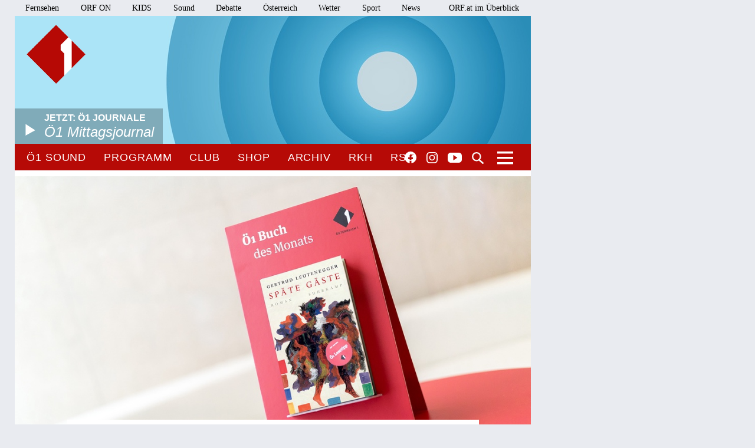

--- FILE ---
content_type: text/html;charset=utf-8
request_url: https://oe1.orf.at/programm/20200927/612539/Ex-libris
body_size: 7803
content:



<!DOCTYPE html>
<html lang="de">
  <head>
  <meta charset="utf-8">
  <meta name="viewport" content="width=device-width, initial-scale=1">

  <base href="https://oe1.orf.at/"/>

  <title>Ex libris | SO | 27 09 2020 | 16:00 - oe1.ORF.at</title>

  <style type="text/css" media="all">
    @import url("/static/css/site.css?v=20250708001");
    @import url("/static/css/navigation.css?v=20250708001");
    @import url("/static/css/responsive.css?v=20250708001");
    @import url("/static/css/flexslider.css?v=20250708001");
    @import url("/static/css/socialmedia.css?v=20250708001");
  </style>

  <script type="text/javascript" src="/static/js/jquery-2.1.4.min.js"></script>
  <script type="text/javascript" src="/static/js/jquery.flexslider-min.js"></script>
  <script type="text/javascript" src="/static/js/masonry.pkgd.min.js"></script>
  <script type="text/javascript" src="/static/js/imagesloaded.pkgd.min.js"></script>
  <script type="module" src="//orf.at/oon/media/8.4/oonmedia.js?v=20250708001"></script>
  <script src="https://assets.orf.at/vue-storyserver/vue.min-2.6.11.js"></script>
  <script type="text/javascript" src="/static/js/oon-sm.js" charset="utf-8"></script>
  <script type="text/javascript" src="/static/js/oe1-embed-external.js" charset="utf-8"></script>
  <script type="text/javascript" src="/static/js/scripts.js?v=20250708001"></script>
  <script src="https://imagesrv.adition.com/js/aut.js"></script>
  <!-- oewa 2023.08 -->
  <link rel='preload' href='//data-d6e13c60e8.orf.at/iomm/latest/manager/base/es6/bundle.js' as='script' id='IOMmBundle' crossorigin>
  <link rel='preload' href='//data-d6e13c60e8.orf.at/iomm/latest/bootstrap/loader.js' as='script' crossorigin>
  <script type='text/javascript' src="//data-d6e13c60e8.orf.at/iomm/latest/bootstrap/loader.js" crossorigin></script>
  <!-- oewa 2023.08 -->

  <script defer src="https://assets.orf.at/vue-storyserver/share/js/app.js?v=20250708001"></script>
  <link href="//assets.orf.at/vue-storyserver/radiothek-item-player/js/app.js?v=20250708001" rel="preload" as="script">
    <script type="text/javascript" src="https://cdn.adnz.co/convey2-scripts/contextual.js"></script>

  <!--[if lt IE 9]>
  <script src="/static/js/html5shiv.js"></script>
  <script src="/static/js/respond.min.js"></script>
  <![endif]-->
  <link rel="icon" href="https://orf.at/favicon.ico" type="image/x-icon" />
  <link rel="canonical" href="https://oe1.orf.at/programm/20200927/612539/Ex-libris">

  <meta name="keywords" content="Information,Bildung,Wissenschaft,Gesundheit,Konzert,Oper,Theater,Literatur,Kunst,Kabarett"/>
  <meta name="description" content="Österreichs größtes Kultur- und Informationsmedium – Nachrichten, Journale, Reportagen, Radiokunst und Musik."/>
  <meta name="title" content="Ex libris | SO | 27 09 2020 | 16:00" />
  <meta name="DC.title" content="Ex libris | SO | 27 09 2020 | 16:00"/>
  <meta name="DC.creator" content="oe1.orf.at"/>
  <meta property="og:site_name" content="oe1.orf.at"/>
  <meta property="og:url" content="https://oe1.orf.at/programm/20200927/612539/Ex-libris"/>
  <meta property="og:title" content="Ex libris | SO | 27 09 2020 | 16:00"/>
  <meta name="twitter:title" content="Ex libris | SO | 27 09 2020 | 16:00"/>
  <meta property="og:type" content="article"/>
  <meta name="twitter:description" content="Bücher, Menschen, Themen 
Moderation: Peter Zimmermann"/>
  <meta property="og:description" content="Bücher, Menschen, Themen 
Moderation: Peter Zimmermann"/>
  <meta property="og:image" content="https://oe1.orf.at/i/intro/8e/2b/8e2b2f3d9a1b0577abe851476695385b1ebe5b3d.jpg"/>
  <meta name="twitter:image:src" content="https://oe1.orf.at/i/intro/8e/2b/8e2b2f3d9a1b0577abe851476695385b1ebe5b3d.jpg"/>
  <meta name="twitter:card" content="summary"/>
  
</head>


  <body class="articleDetails">
    <div id="margins">

    <div id="wrapper">
	    <div class="center">
        <header>
          <a name="top"></a>
     <nav aria-label="ORF.at Navigation" class="networkNavigation">
			<ul>
				<li><a href="https://tv.orf.at/">Fernsehen</a></li>
				<li><a href="https://on.orf.at/">ORF ON</a></li>
				<li><a href="https://kids.orf.at/">KIDS</a></li>
				<li><a href="https://sound.orf.at/">Sound</a></li>
				<li><a href="https://debatte.orf.at/">Debatte</a></li>
				<li><a href="https://oesterreich.orf.at/" class="current">Österreich</a></li>
				<li><a href="https://wetter.orf.at/">Wetter</a></li>
				<li><a href="https://sport.orf.at/">Sport</a></li>
				<li><a href="https://orf.at/" lang="en">News</a></li>
				<li id="sitemap-menu" class="network-navigation-sitemap">
					<a href="https://orf.at/uebersicht" id="sitemap-button" role="button" aria-controls="sitemap" aria-haspopup="true">ORF.at im Überblick</a>
					<div id="sitemap" class="network-navigation-sitemap-content" aria-labelledby="sitemap-button">
						<div class="column">
							<span>Service</span>
							<ul>
								<li><a href="https://zukunft.orf.at">Public-Value-Bericht</a></li>
								<li><a href="https://der.orf.at/kundendienst/">Kundendienst</a></li>
								<li><a href="https://der.orf.at/backstage/">Backstage</a></li>
								<li><a href="https://tickets.orf.at">Tickets</a></li>
								<li><a href="https://extra.orf.at">ORF extra</a></li>
								<li><a href="https://shop.orf.at">ORF-Shop</a></li>
								<li><a href="https://lichtinsdunkel.orf.at">Licht ins Dunkel</a></li>
								<li><a href="https://digital.orf.at">Digital-TV</a></li>
								<li><a href="https://www.gis.at">GIS</a></li>
							</ul>
						</div>
						<div class="column">
							<span>Unternehmen</span>
							<ul>
								<li><a href="https://der.orf.at">Unternehmensinfo</a></li>
								<li><a href="https://enterprise.orf.at">Enterprise</a></li>
								<li><a href="https://der.orf.at/medienforschung/">Medienforschung</a></li>
								<li><a href="https://presse.orf.at">Presse</a></li>
								<li><a href="https://enterprise.orf.at/werben-im-orf/">Werben im ORF</a></li>
								<li><a href="https://contentsales.orf.at">Content Sales</a></li>
								<li><a href="https://der.orf.at/unternehmen/gremien/publikumsrat/">Publikumsrat</a></li>
								<li><a href="https://der.orf.at/jobs/">Jobs</a></li>
								<li><a href="https://zukunft.orf.at/show_content2.php?s2id=183">Bekanntgaben lt. ORF-G</a></li>
							</ul>
						</div>
						<div class="column">
							<span>TV &amp; Radio</span>
							<ul>
								<li><a href="https://on.orf.at/">ORF ON</a></li>
								<li><a href="https://tv.orf.at">TV-Programm</a></li>
								<li><a href="https://teletext.orf.at">Teletext</a></li>
								<li><a href="https://tv.orf.at/orfdrei">ORF III</a></li>
				        <li><a href="https://kids.orf.at/">KIDS</a></li>
								<li><a href="https://www.3sat.de">3sat</a></li>
								<li><a href="https://sound.orf.at">Sound</a></li>
								<li><a href="https://oe1.orf.at">Ö1</a></li>
								<li><a href="https://oe3.orf.at">Hitradio Ö3</a></li>
								<li><a href="https://fm4.orf.at">Radio FM4</a></li>
							</ul>
						</div>
						<div class="column">
							<span>Aktuell</span>
							<ul>
								<li><a href="https://orf.at">News</a></li>
								<li><a href="https://sport.orf.at">Sport</a></li>
								<li><a href="https://wetter.orf.at">Wetter</a></li>
								<li><a href="https://oesterreich.orf.at">Österreich</a></li>
								<li><a href="https://debatte.orf.at">Debatte</a></li>
								<li><a href="https://science.orf.at">Science</a></li>
								<li><a href="https://help.orf.at">Help</a></li>
								<li><a href="https://religion.orf.at">Religion</a></li>
								<li><a href="https://volksgruppen.orf.at">Volksgruppen</a></li>
							</ul>
						</div>
						<div class="sitemap-footer"><a href="http://orf.at/uebersicht/">Angebot nicht gefunden? Zur Gesamtübersicht ...</a></div>
					</div>
				</li>
			</ul>
    </nav>

		  <a href="/" id="logo" title="Logo Ö1"><img src="/static/img/logo_oe1.png" alt="Ö1"/></a>
          

  <div id="headerimg">
  <a href="/player/live" class="playerpopup" aria-label="Jetzt im Ö1 Player">
    

<img
  src="//oe1.orf.at/i/header/d/journale.jpg"
  alt="journale"
  title="(C) ORF"
  
/>


    <p id="headerImageTitel">Jetzt: Ö1 Journale<b>Ö1 Mittagsjournal</b></p>
  </a>
</div>




          <div id="menuHighlights">
            <ul class="menu">
              <li class="sevenDaysOe1"><a href="https://sound.orf.at/radio/oe1" class="playerpopup">Ö1 Sound</a></li>
              <li ><a href="/programm" >Programm</a></li>
              <li ><a href="/club" >Club</a></li>
              <li ><a href="https://shop.orf.at/oe1/de" >Shop</a></li>
              <li ><a href="/archiv" >Archiv</a></li>
              <li ><a href="https://radiokulturhaus.orf.at" >RKH</a></li>
              <li ><a href="https://rso.orf.at" >RSO</a></li>
            </ul>

            <ul id="socialmedia">
              <li class="facebook"><a title="Ö1 auf Facebook" href="https://www.facebook.com/radiooe1">Facebook</a></li>
<li class="instagram"><a title="Ö1 auf Instagram" href="https://www.instagram.com/oe1/">Instagram</a></li>
<li class="youtube"><a title="Ö1 auf Youtube" href="https://www.youtube.com/user/oe1radio">YouTube</a></li>

            </ul>
            <a href="/suche" id="mainNavSearch">Suche</a>
          </div>

          

  <nav>
  <a id="menu-toggle" href="#"><span class="invisible">Navigation öffnen</span></a>
  <div id="menu">
  
    <ul>
      <li><span class="menuHeader">Ö1 Radio</span>
        <ul>
        
          <li><a href="/programm">Programm</a></li>
        
          <li><a href="/sendereihen">Sendereihen</a></li>
        
          <li><a href="/themen">Themen</a></li>
        
          <li><a href="/team">Team</a></li>
        
          <li><a href="/auszeichnungen">Auszeichnungen</a></li>
        
          <li><a href="/sendeschema">Sendeschema</a></li>
        
          <li><a href="/frequenzen">Frequenzen</a></li>
        
          <li><a href="/kontakt">Kontakt</a></li>
        
        </ul>
      </li>
    </ul>
  
    <ul>
      <li><span class="menuHeader">Ö1 On Demand</span>
        <ul>
        
          <li><a href="/mobil">Apps</a></li>
        
          <li><a href="/download">Downloads</a></li>
        
          <li><a href="https://radiothek.orf.at/podcasts?station=oe1">Podcasts</a></li>
        
          <li><a href="https://newsletter.extra.orf.at/">Newsletter</a></li>
        
          <li><a href="/archiv">Archiv</a></li>
        
        </ul>
      </li>
    </ul>
  
    <ul>
      <li><span class="menuHeader">Ö1 Spezial</span>
        <ul>
        
          <li><a href="/hoerspiel">Hörspiel</a></li>
        
          <li><a href="/hoerspiel/suche">Hörspielsuche</a></li>
        
          <li><a href="/feature">Feature</a></li>
        
          <li><a href="/campus">Campus</a></li>
        
          <li><a href="/talenteboerse">Talentebörse</a></li>
        
          <li><a href="/schule">Ö1 macht Schule</a></li>
        
          <li><a href="/kinder">Kinder</a></li>
        
          <li><a href="/quiz">Quiz</a></li>
        
        </ul>
      </li>
    </ul>
  
    <ul>
      <li><span class="menuHeader">Ö1 Plus</span>
        <ul>
        
          <li><a href="/club">Club</a></li>
        
          <li><a href="https://oe1kalender.orf.at/">Kalender</a></li>
        
          <li><a href="/shop">Shop</a></li>
        
          <li><a href="http://radiokulturhaus.orf.at/">RadioKulturhaus</a></li>
        
          <li><a href="https://rso.orf.at/">RSO Wien</a></li>
        
          <li><a href="http://musikprotokoll.orf.at/">musikprotokoll</a></li>
        
          <li><a href="/reisen">Reisen</a></li>
        
        </ul>
      </li>
    </ul>
  
  </div>
</nav>




        </header>

        <main>
          <div id="contentWrapper">
  <div id="content">
    <article>
      
<div class="bigPicture">
  

<img
  src="/i/intro/8e/2b/8e2b2f3d9a1b0577abe851476695385b1ebe5b3d.jpg"
  alt="Buch des Monats"
  title="ORF/URSULA HUMMEL-BERGER"
  
/>


  <p class="creditBottom">ORF/URSULA HUMMEL-BERGER</p>
</div>




      <div id="articleHeader">
  
  <h1>Ex libris</h1>
  <h2>Bücher, Menschen, Themen <br/>
Moderation: Peter Zimmermann</h2>
</div>

      <div class="articleSpacer">

        <p class="articleDate">27. September 2020, 16:00</p>
<div id="articleButtonsContainer">
  <span class="programButtonContainer">
  

  
</span>


  <div class="vue-oon-share-widget" data-url="https://oe1.orf.at/programm/20200927/612539/Ex-libris"></div>

</div>




<div id="positioninread" class="story-banner story-horizontal-ad"></div>



<p>"Begegnen wir der Zeit, wie sie uns sucht" <br/>
(William S., die Vierte) <br/>
<br/>
Michael Kleeberg: Glücksritter. Recherche über meinen Vater, Kiepenheuer & Witsch Verlag<br/>
Thomas Schmidt (Hg.): "Meine geheimnisvolle Heimat". Rilke und Russland, Insel Verlag, Gespräch mit dem Herausgeber<br/>
Ernst Jünger: Geheime Feste. Naturbetrachtungen, Klett Cotta Verlag <br/>
Katharina Rudolph: Rebell im Maßanzug - Leonhard Frank, Biografie, Aufbau Verlag <br/>
Hans Flesch-Brunningen: Perlen und schwarze Tränen, Roman, Edition Atelier</p>






<h3>Sendereihe</h3>
<ul>
  <li><a href="/exlibris">Ex libris</a></li>
</ul>





<h3>Gestaltung</h3>
<ul>

  <li>
    Peter Zimmermann
  
  </li>

</ul>








<h3>&Uuml;bersicht</h3>
<ul>

  <li><a href="/lesen">Lesen mit Ö1</a>
  
  </li>

</ul>







        <div id="articleFooter">
  <a class="articleBackToTop" href="https://oe1.orf.at/programm/20200927/612539/Ex-libris#top">Seitenanfang</a>
</div>

      </div>
    </article>
    
      <div id="carousel">
  <div class="carousel flexslider">
    <ul class="slides">
      
      <li>
        <h3>Aktuell in oe1.ORF.at</h3>
        <a href="/artikel/725761/Dem-Muell-den-Kampf-ansagen">
          

<img
  src="/i/related_content/1a/a8/1aa871925c357bcc7bbd78a8d409ffe43d496fef.jpg"
  alt="Schwimmender Plastikmüll"
  title="APA-IMAGES/DPA PICTURE ALLIANCE/MARTIN GRIMM"
  
/>


          <p class="flex-caption">
            <b>Radiokolleg</b>
            <span>
              
              Dem Müll den Kampf ansagen
            </span>
          </p>
        </a>
      </li>
      
      <li>
        
        <a href="/programm/20260126/820048/Die-Sangeskunst-der-Heidi-Vogel">
          

<img
  src="/i/related_content/1c/18/1c1851e4819eb0fa0cf4fe5661764cd02d84de8b.jpg"
  alt="Heidi Vogel, Inntöne"
  title="NORBERT KLINGE"
  
/>


          <p class="flex-caption">
            <b>On stage</b>
            <span>
              
              Die Sangeskunst der Heidi Vogel
            </span>
          </p>
        </a>
      </li>
      
      <li>
        
        <a href="/programm/20260126/820031/Rahmenbedingungen-fuer-Frieden">
          

<img
  src="/i/related_content/5e/3f/5e3f9e752454201277a3f2faaf7e117cbcf84790.jpg"
  alt="Donald Trump in Davos"
  title="APA-IMAGES/KEYSTONE/GIAN EHRENZELLER "
  
/>


          <p class="flex-caption">
            <b>Punkt eins</b>
            <span>
              
              Rahmenbedingungen für Frieden
            </span>
          </p>
        </a>
      </li>
      
    </ul>
  </div>
</div>

    
  </div>
</div>

        </main>
        <!-- end main -->

      <footer>
	<nav aria-label="oe1.ORF.at Navigation" class="responsiveNavigation">
		<ul>
			<li class="menuHeader"><span>&Ouml;1 Radio</span>
				<ul>
					<li><a href="/programm">Programm</a></li>
					<li><a href="/sendereihen">Sendereihen</a></li>
					<li><a href="/themen">Themen</a></li>
					<li><a href="/team">Team</a></li>
					<li><a href="/auszeichnungen">Auszeichnungen</a></li>
					<li><a href="/sendeschema">Sendeschema</a></li>
					<li><a href="/frequenzen">Frequenzen</a></li>
					<li><a href="/kontakt">Kontakt</a></li>
				</ul>
			</li>
			<li class="menuHeader"><span>&Ouml;1 On Demand</span>
				<ul>
					<li><a href="/mobil">Apps</a></li>
					<li><a href="/download">Downloads</a></li>
					<li><a href="/podcast">Podcasts</a></li>
					<li><a href="https://der.orf.at/kontakt/oe1-sendungskopie-formular100.html">Mitschnitte</a></li>
					<li><a href="https://newsletter.extra.orf.at/">Newsletter</a></li>
					<li><a href="/archiv">Archiv</a></li>
				</ul>
			</li>
			<li class="menuHeader"><span>&Ouml;1 Spezial</span>
				<ul>
					<li><a href="/hoerspiel">H&ouml;rspiel</a></li>
					<li><a href="/hoerspiel/suche">H&ouml;rspielsuche</a></li>
					<li><a href="/feature">Feature</a></li>
					<li><a href="/campus">Campus</a></li>
					<li><a href="/talenteboerse">Talenteb&ouml;rse</a></li>
					<li><a href="/schule">&Ouml;1 macht Schule</a></li>
					<li><a href="/kinder">Kinder</a></li>
					<li><a href="/quiz">Quiz</a></li>
				</ul>
			</li>
			<li class="menuHeader"><span>&Ouml;1 Plus</span>
				<ul>
					<li><a href="/club">Club</a></li>
					<li><a href="https://oe1kalender.orf.at/">Kalender</a></li>
					<li><a href="/shop">Shop</a></li>
					<li><a href="http://radiokulturhaus.orf.at/">RadioKulturhaus</a></li>
					<li><a href="https://rso.orf.at/">RSO Wien</a></li>
					<li><a href="http://musikprotokoll.orf.at/">Musikprotokoll</a></li>
					<li><a href="/reisen">Reisen</a></li>
				</ul>
			</li>
		</ul>
	</nav>
	<nav aria-label="ORF.at Navigation" class="responsiveNavigation">
		<ul>
			<li class="menuHeader"><span>ORF.at Network</span>
				<ul>
					<li><a href="https://orf.at/" lang="en">News</a></li>
					<li><a href="https://sport.orf.at/">Sport</a></li>
					<li><a href="https://wetter.orf.at/">Wetter</a></li>
					<li><a href="https://oesterreich.orf.at/" class="current">&Ouml;sterreich</a></li>
					<li><a href="https://debatte.orf.at/">Debatte</a></li>
					<li><a href="https://radio.orf.at/">Radiothek</a></li>
					<li><a href="https://on.orf.at/">ORF ON</a></li>
				  <li><a href="https://kids.orf.at/">KIDS</a></li>
					<li><a href="https://tv.orf.at/">Fernsehen</a></li>
					<li><a href="https://orf.at/uebersicht/">Alle ORF-Angebote</a></li>
				</ul>
			</li>
		</ul>
	</nav>
	<nav>
		<ul id="footerMenu">
			<li><a href="https://zukunft.orf.at/show_content2.php?s2id=183">Bekanntgaben laut ORF-G</a></li>
			<li><a href="https://publikumsrat.orf.at/">Publikumsrat</a></li>
			<li><a href="/kontakt">Kontakt</a></li>
			<li><a href="https://orf.at/stories/datenschutz">Datenschutz</a></li>
			<li><a href="https://orf.at/stories/impressum/">Impressum/Offenlegung</a></li>
			<li><a href="https://orf.at" class="orfAt"><img src="/static/img/logo.orf.2019.svg" alt="ORF" title="ORF"></a></li>
		</ul>
	</nav>
</footer>


		</div>
		<!-- end center -->
	</div>
</div>

<!-- SZM VERSION="3.0" -->
<script type="text/javascript">
 if (window.IOMm) {
   var oewa_data = {
     "cn":"at",
     "st":"at_w_atorf",
     "cp":"Service/ProgrammeUndLokalfuehrer/Hoerfunkprogramme/v1oe1/programm" + ((screen && screen.width && screen.width <= 800) ? "/moewa/" : ""),
     "sv":(screen && screen.width && screen.width <= 800) ? "mo" : "in",
     "ps":"lin"
   };
   /* oewa 2023.08 */
   IOMm('configure', { st: oewa_data.st, dn: 'data-d6e13c60e8.orf.at', cn: 'at', mh: 5 });
   IOMm('pageview', { cp: oewa_data.cp});
 }
</script>
<!--/SZM -->

<div id="position1" class="banner"></div>
<script>
document.addEventListener("DOMContentLoaded", function() {
  window.adition = window.adition || {};
  var adition = window.adition;
  adition.srq = adition.srq || [];
    (function() {
      var script = document.createElement("script");
      script.type = "text/javascript"; script.async = true;
      script.src = "//imagesrv.adition.com/js/srp.js";
      var firstScript = document.getElementsByTagName("script")[0];
      firstScript.parentNode.insertBefore(script, firstScript);
    })();

    function cleanStr(dirty) {
       var cleaned = dirty.toLowerCase().replace(/[^a-z0-9\-]/g,"-");
       return cleaned.replace(/--+/g,"-");
    }

    // wait for didomu consent tool
    window.didomiOnReady = window.didomiOnReady || [];
    window.didomiOnReady.push(function (Didomi) {

      // now add various params
      adition.srq.push(function(api) {
        api.registerAdfarm("ad13.adfarm1.adition.com");
        api.setProfile('z1', isUserFromAustria().toString());
        api.setProfile("user-agent", cleanStr(navigator.userAgent));
        api.setProfile("platform", "web");

        api.consentService.setGdprConsent(Didomi.getUserStatus().consent_string).setGdpr("1");

        api.setProfile("tcf-enabledpurposes", cleanStr(Didomi.getUserStatus().purposes.consent.enabled.join('-')))

        api.setProfile("subcategory", "hoerfunkprogramme");
                api.setProfile("storyid", "612539");
        api.setProfile("storytitel", cleanStr("Ex-libris"));

        
          jQuery.get('https://api.adnz.co/api/ws-contextual/page-keywords?tenantId=1655&url=' + encodeURIComponent(window.location), function(data){
            if (data.ctx_segment && Array.isArray(data.ctx_segment)) {
              api.setProfile("ctx",  cleanStr(data.ctx_segment.join('-')));
            }
        

        api.setProfile("test", "true");
        if (window.matchMedia("(min-width: 1000px)").matches) {
          api.setProfile("viewport", "full");
          let use_inread = 1;
          if (use_inread) {
            api.setProfile("storytype", "story");
          }
          api.configureRenderSlot("position1").setContentunitId(4345478);
          api.renderSlot("position1").load().completeRendering();
        }
        else if (window.matchMedia("(min-width: 500px)").matches) {
          api.setProfile("viewport", "tablet");
          api.configureRenderSlot("positionmob").setContentunitId(4367807);
          api.renderSlot("positionmob").load().completeRendering();
        }
        else {
          api.setProfile("viewport", "phone");
          api.configureRenderSlot("positionmob").setContentunitId(4367807);
          api.renderSlot("positionmob").load().completeRendering();
        }

        
          })
        

      });
    });
  });

function isUserFromAustria() {
    const timeZone = Intl.DateTimeFormat().resolvedOptions().timeZone;
    const language = navigator.language || navigator.userLanguage;
    const locale = Intl.DateTimeFormat().resolvedOptions().locale;

    // Zeitzone ist der stärkste Indikator für Österreich
    if (timeZone === "Europe/Vienna") {
        return true;
    }

    // Spracheinstellung genau auf "de-AT" prüfen (österreichisches Deutsch)
    if (language.startsWith("de-AT") || locale.startsWith("de-AT")) {
        return true;
    }

    return false;
}

</script>


<script type="text/javascript">window.gdprAppliesGlobally=true;(function(){function a(e){if(!window.frames[e]){if(document.body&&document.body.firstChild){var t=document.body;var n=document.createElement("iframe");n.style.display="none";n.name=e;n.title=e;t.insertBefore(n,t.firstChild)}
else{setTimeout(function(){a(e)},5)}}}function e(n,r,o,c,s){function e(e,t,n,a){if(typeof n!=="function"){return}if(!window[r]){window[r]=[]}var i=false;if(s){i=s(e,t,n)}if(!i){window[r].push({command:e,parameter:t,callback:n,version:a})}}e.stub=true;function t(a){if(!window[n]||window[n].stub!==true){return}if(!a.data){return}
var i=typeof a.data==="string";var e;try{e=i?JSON.parse(a.data):a.data}catch(t){return}if(e[o]){var r=e[o];window[n](r.command,r.parameter,function(e,t){var n={};n[c]={returnValue:e,success:t,callId:r.callId};a.source.postMessage(i?JSON.stringify(n):n,"*")},r.version)}}
if(typeof window[n]!=="function"){window[n]=e;if(window.addEventListener){window.addEventListener("message",t,false)}else{window.attachEvent("onmessage",t)}}}e("__tcfapi","__tcfapiBuffer","__tcfapiCall","__tcfapiReturn");a("__tcfapiLocator");(function(e){
var t=document.createElement("script");t.id="spcloader";t.type="text/javascript";t.async=true;t.src="https://sdk.privacy-center.org/"+e+"/loader.js?target="+document.location.hostname;t.charset="utf-8";var n=document.getElementsByTagName("script")[0];n.parentNode.insertBefore(t,n)})("ec37cbb0-e91d-42b8-abef-51639d3499c3")})();</script>



<script async src="/static/push/js/firebase-messaging-sw.js?v=20250708001"></script>
<script async src="/static/push/js/update-push-token.js?v=20250708001"></script>
<script src="//assets.orf.at/vue-storyserver/radiothek-item-player/js/app.js?v=20250708001"></script>

</body>
</html>



--- FILE ---
content_type: application/javascript
request_url: https://oe1.orf.at/static/push/js/firebase-messaging-sw.js?v=20250708001
body_size: 1631
content:
window = {};
const iconUrls = {
    "localhost": "fm4",

    "fm4.orf.at": "fm4",
    "wien.orf.at": "wie",
    "vorarlberg.orf.at": "vbg",
    "tirol.orf.at": "tir",
    "salzburg.orf.at": "sbg",
    "kaernten.orf.at": "ktn",
    "noe.orf.at": "noe",
    "ooe.orf.at": "ooe",
    "steiermark.orf.at": "stm",
    "burgenland.orf.at": "bgl",
    "oe1.orf.at": "oe1",
}
const iconUrl = (location) => {
    return iconUrls[location] ? `../pushicons/icon.${iconUrls[location]}.png` : 'https://orf.at/mojo/1_3/storyserver/news/news/images/touch-icon-ipad-retina.png'
}

let oonPushConfig = {
    icon: iconUrl(location.hostname),
    title: location.hostname
}

self.addEventListener('push', function (event) {
    const payload = event.data.json();
    if (!payload) {
        return;
    }
    const data = payload.data;
    const notification = payload.notification;
    event.stopImmediatePropagation();
    var notificationPromise = self.registration.showNotification(notification.title || oonPushConfig.title, {
        icon: oonPushConfig.icon,
        body: notification.body || "",
        data: data || {}
    });
    event.waitUntil(notificationPromise);

});

self.addEventListener('notificationclick', function (event) {
    event.notification.close();
    event.waitUntil(clients.matchAll({ type: "window" }).then(function () {
        if (clients.openWindow) {
            var url = event.notification.data.url;
            if (!url) {
                url = location.host;
            }
            const queryParams = new URLSearchParams((new URL(url)).search);
            queryParams.append('utm_source', 'push');

            return clients.openWindow(new URL('?' + queryParams.toString(), url));
        }
    }));
});
